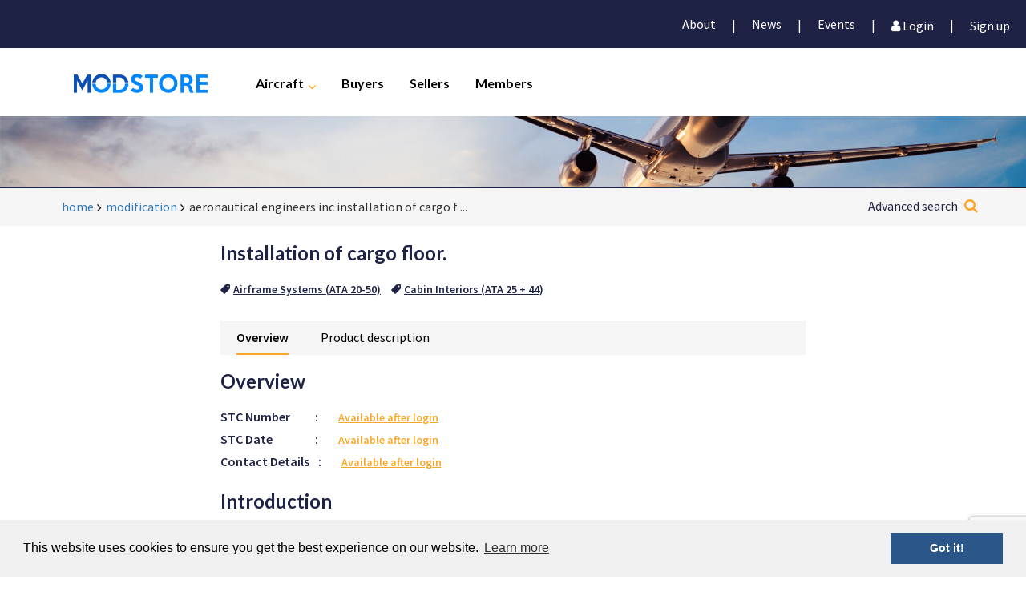

--- FILE ---
content_type: text/html; charset=utf-8
request_url: https://www.google.com/recaptcha/api2/anchor?ar=1&k=6Lf0ejgrAAAAAPw0hKWWdgtyEOHSwV2xocm9fPEw&co=aHR0cHM6Ly9tb2RzdG9yZS5hZXJvOjQ0Mw..&hl=en&v=PoyoqOPhxBO7pBk68S4YbpHZ&size=invisible&anchor-ms=20000&execute-ms=30000&cb=c3ypn0gxkgxc
body_size: 48808
content:
<!DOCTYPE HTML><html dir="ltr" lang="en"><head><meta http-equiv="Content-Type" content="text/html; charset=UTF-8">
<meta http-equiv="X-UA-Compatible" content="IE=edge">
<title>reCAPTCHA</title>
<style type="text/css">
/* cyrillic-ext */
@font-face {
  font-family: 'Roboto';
  font-style: normal;
  font-weight: 400;
  font-stretch: 100%;
  src: url(//fonts.gstatic.com/s/roboto/v48/KFO7CnqEu92Fr1ME7kSn66aGLdTylUAMa3GUBHMdazTgWw.woff2) format('woff2');
  unicode-range: U+0460-052F, U+1C80-1C8A, U+20B4, U+2DE0-2DFF, U+A640-A69F, U+FE2E-FE2F;
}
/* cyrillic */
@font-face {
  font-family: 'Roboto';
  font-style: normal;
  font-weight: 400;
  font-stretch: 100%;
  src: url(//fonts.gstatic.com/s/roboto/v48/KFO7CnqEu92Fr1ME7kSn66aGLdTylUAMa3iUBHMdazTgWw.woff2) format('woff2');
  unicode-range: U+0301, U+0400-045F, U+0490-0491, U+04B0-04B1, U+2116;
}
/* greek-ext */
@font-face {
  font-family: 'Roboto';
  font-style: normal;
  font-weight: 400;
  font-stretch: 100%;
  src: url(//fonts.gstatic.com/s/roboto/v48/KFO7CnqEu92Fr1ME7kSn66aGLdTylUAMa3CUBHMdazTgWw.woff2) format('woff2');
  unicode-range: U+1F00-1FFF;
}
/* greek */
@font-face {
  font-family: 'Roboto';
  font-style: normal;
  font-weight: 400;
  font-stretch: 100%;
  src: url(//fonts.gstatic.com/s/roboto/v48/KFO7CnqEu92Fr1ME7kSn66aGLdTylUAMa3-UBHMdazTgWw.woff2) format('woff2');
  unicode-range: U+0370-0377, U+037A-037F, U+0384-038A, U+038C, U+038E-03A1, U+03A3-03FF;
}
/* math */
@font-face {
  font-family: 'Roboto';
  font-style: normal;
  font-weight: 400;
  font-stretch: 100%;
  src: url(//fonts.gstatic.com/s/roboto/v48/KFO7CnqEu92Fr1ME7kSn66aGLdTylUAMawCUBHMdazTgWw.woff2) format('woff2');
  unicode-range: U+0302-0303, U+0305, U+0307-0308, U+0310, U+0312, U+0315, U+031A, U+0326-0327, U+032C, U+032F-0330, U+0332-0333, U+0338, U+033A, U+0346, U+034D, U+0391-03A1, U+03A3-03A9, U+03B1-03C9, U+03D1, U+03D5-03D6, U+03F0-03F1, U+03F4-03F5, U+2016-2017, U+2034-2038, U+203C, U+2040, U+2043, U+2047, U+2050, U+2057, U+205F, U+2070-2071, U+2074-208E, U+2090-209C, U+20D0-20DC, U+20E1, U+20E5-20EF, U+2100-2112, U+2114-2115, U+2117-2121, U+2123-214F, U+2190, U+2192, U+2194-21AE, U+21B0-21E5, U+21F1-21F2, U+21F4-2211, U+2213-2214, U+2216-22FF, U+2308-230B, U+2310, U+2319, U+231C-2321, U+2336-237A, U+237C, U+2395, U+239B-23B7, U+23D0, U+23DC-23E1, U+2474-2475, U+25AF, U+25B3, U+25B7, U+25BD, U+25C1, U+25CA, U+25CC, U+25FB, U+266D-266F, U+27C0-27FF, U+2900-2AFF, U+2B0E-2B11, U+2B30-2B4C, U+2BFE, U+3030, U+FF5B, U+FF5D, U+1D400-1D7FF, U+1EE00-1EEFF;
}
/* symbols */
@font-face {
  font-family: 'Roboto';
  font-style: normal;
  font-weight: 400;
  font-stretch: 100%;
  src: url(//fonts.gstatic.com/s/roboto/v48/KFO7CnqEu92Fr1ME7kSn66aGLdTylUAMaxKUBHMdazTgWw.woff2) format('woff2');
  unicode-range: U+0001-000C, U+000E-001F, U+007F-009F, U+20DD-20E0, U+20E2-20E4, U+2150-218F, U+2190, U+2192, U+2194-2199, U+21AF, U+21E6-21F0, U+21F3, U+2218-2219, U+2299, U+22C4-22C6, U+2300-243F, U+2440-244A, U+2460-24FF, U+25A0-27BF, U+2800-28FF, U+2921-2922, U+2981, U+29BF, U+29EB, U+2B00-2BFF, U+4DC0-4DFF, U+FFF9-FFFB, U+10140-1018E, U+10190-1019C, U+101A0, U+101D0-101FD, U+102E0-102FB, U+10E60-10E7E, U+1D2C0-1D2D3, U+1D2E0-1D37F, U+1F000-1F0FF, U+1F100-1F1AD, U+1F1E6-1F1FF, U+1F30D-1F30F, U+1F315, U+1F31C, U+1F31E, U+1F320-1F32C, U+1F336, U+1F378, U+1F37D, U+1F382, U+1F393-1F39F, U+1F3A7-1F3A8, U+1F3AC-1F3AF, U+1F3C2, U+1F3C4-1F3C6, U+1F3CA-1F3CE, U+1F3D4-1F3E0, U+1F3ED, U+1F3F1-1F3F3, U+1F3F5-1F3F7, U+1F408, U+1F415, U+1F41F, U+1F426, U+1F43F, U+1F441-1F442, U+1F444, U+1F446-1F449, U+1F44C-1F44E, U+1F453, U+1F46A, U+1F47D, U+1F4A3, U+1F4B0, U+1F4B3, U+1F4B9, U+1F4BB, U+1F4BF, U+1F4C8-1F4CB, U+1F4D6, U+1F4DA, U+1F4DF, U+1F4E3-1F4E6, U+1F4EA-1F4ED, U+1F4F7, U+1F4F9-1F4FB, U+1F4FD-1F4FE, U+1F503, U+1F507-1F50B, U+1F50D, U+1F512-1F513, U+1F53E-1F54A, U+1F54F-1F5FA, U+1F610, U+1F650-1F67F, U+1F687, U+1F68D, U+1F691, U+1F694, U+1F698, U+1F6AD, U+1F6B2, U+1F6B9-1F6BA, U+1F6BC, U+1F6C6-1F6CF, U+1F6D3-1F6D7, U+1F6E0-1F6EA, U+1F6F0-1F6F3, U+1F6F7-1F6FC, U+1F700-1F7FF, U+1F800-1F80B, U+1F810-1F847, U+1F850-1F859, U+1F860-1F887, U+1F890-1F8AD, U+1F8B0-1F8BB, U+1F8C0-1F8C1, U+1F900-1F90B, U+1F93B, U+1F946, U+1F984, U+1F996, U+1F9E9, U+1FA00-1FA6F, U+1FA70-1FA7C, U+1FA80-1FA89, U+1FA8F-1FAC6, U+1FACE-1FADC, U+1FADF-1FAE9, U+1FAF0-1FAF8, U+1FB00-1FBFF;
}
/* vietnamese */
@font-face {
  font-family: 'Roboto';
  font-style: normal;
  font-weight: 400;
  font-stretch: 100%;
  src: url(//fonts.gstatic.com/s/roboto/v48/KFO7CnqEu92Fr1ME7kSn66aGLdTylUAMa3OUBHMdazTgWw.woff2) format('woff2');
  unicode-range: U+0102-0103, U+0110-0111, U+0128-0129, U+0168-0169, U+01A0-01A1, U+01AF-01B0, U+0300-0301, U+0303-0304, U+0308-0309, U+0323, U+0329, U+1EA0-1EF9, U+20AB;
}
/* latin-ext */
@font-face {
  font-family: 'Roboto';
  font-style: normal;
  font-weight: 400;
  font-stretch: 100%;
  src: url(//fonts.gstatic.com/s/roboto/v48/KFO7CnqEu92Fr1ME7kSn66aGLdTylUAMa3KUBHMdazTgWw.woff2) format('woff2');
  unicode-range: U+0100-02BA, U+02BD-02C5, U+02C7-02CC, U+02CE-02D7, U+02DD-02FF, U+0304, U+0308, U+0329, U+1D00-1DBF, U+1E00-1E9F, U+1EF2-1EFF, U+2020, U+20A0-20AB, U+20AD-20C0, U+2113, U+2C60-2C7F, U+A720-A7FF;
}
/* latin */
@font-face {
  font-family: 'Roboto';
  font-style: normal;
  font-weight: 400;
  font-stretch: 100%;
  src: url(//fonts.gstatic.com/s/roboto/v48/KFO7CnqEu92Fr1ME7kSn66aGLdTylUAMa3yUBHMdazQ.woff2) format('woff2');
  unicode-range: U+0000-00FF, U+0131, U+0152-0153, U+02BB-02BC, U+02C6, U+02DA, U+02DC, U+0304, U+0308, U+0329, U+2000-206F, U+20AC, U+2122, U+2191, U+2193, U+2212, U+2215, U+FEFF, U+FFFD;
}
/* cyrillic-ext */
@font-face {
  font-family: 'Roboto';
  font-style: normal;
  font-weight: 500;
  font-stretch: 100%;
  src: url(//fonts.gstatic.com/s/roboto/v48/KFO7CnqEu92Fr1ME7kSn66aGLdTylUAMa3GUBHMdazTgWw.woff2) format('woff2');
  unicode-range: U+0460-052F, U+1C80-1C8A, U+20B4, U+2DE0-2DFF, U+A640-A69F, U+FE2E-FE2F;
}
/* cyrillic */
@font-face {
  font-family: 'Roboto';
  font-style: normal;
  font-weight: 500;
  font-stretch: 100%;
  src: url(//fonts.gstatic.com/s/roboto/v48/KFO7CnqEu92Fr1ME7kSn66aGLdTylUAMa3iUBHMdazTgWw.woff2) format('woff2');
  unicode-range: U+0301, U+0400-045F, U+0490-0491, U+04B0-04B1, U+2116;
}
/* greek-ext */
@font-face {
  font-family: 'Roboto';
  font-style: normal;
  font-weight: 500;
  font-stretch: 100%;
  src: url(//fonts.gstatic.com/s/roboto/v48/KFO7CnqEu92Fr1ME7kSn66aGLdTylUAMa3CUBHMdazTgWw.woff2) format('woff2');
  unicode-range: U+1F00-1FFF;
}
/* greek */
@font-face {
  font-family: 'Roboto';
  font-style: normal;
  font-weight: 500;
  font-stretch: 100%;
  src: url(//fonts.gstatic.com/s/roboto/v48/KFO7CnqEu92Fr1ME7kSn66aGLdTylUAMa3-UBHMdazTgWw.woff2) format('woff2');
  unicode-range: U+0370-0377, U+037A-037F, U+0384-038A, U+038C, U+038E-03A1, U+03A3-03FF;
}
/* math */
@font-face {
  font-family: 'Roboto';
  font-style: normal;
  font-weight: 500;
  font-stretch: 100%;
  src: url(//fonts.gstatic.com/s/roboto/v48/KFO7CnqEu92Fr1ME7kSn66aGLdTylUAMawCUBHMdazTgWw.woff2) format('woff2');
  unicode-range: U+0302-0303, U+0305, U+0307-0308, U+0310, U+0312, U+0315, U+031A, U+0326-0327, U+032C, U+032F-0330, U+0332-0333, U+0338, U+033A, U+0346, U+034D, U+0391-03A1, U+03A3-03A9, U+03B1-03C9, U+03D1, U+03D5-03D6, U+03F0-03F1, U+03F4-03F5, U+2016-2017, U+2034-2038, U+203C, U+2040, U+2043, U+2047, U+2050, U+2057, U+205F, U+2070-2071, U+2074-208E, U+2090-209C, U+20D0-20DC, U+20E1, U+20E5-20EF, U+2100-2112, U+2114-2115, U+2117-2121, U+2123-214F, U+2190, U+2192, U+2194-21AE, U+21B0-21E5, U+21F1-21F2, U+21F4-2211, U+2213-2214, U+2216-22FF, U+2308-230B, U+2310, U+2319, U+231C-2321, U+2336-237A, U+237C, U+2395, U+239B-23B7, U+23D0, U+23DC-23E1, U+2474-2475, U+25AF, U+25B3, U+25B7, U+25BD, U+25C1, U+25CA, U+25CC, U+25FB, U+266D-266F, U+27C0-27FF, U+2900-2AFF, U+2B0E-2B11, U+2B30-2B4C, U+2BFE, U+3030, U+FF5B, U+FF5D, U+1D400-1D7FF, U+1EE00-1EEFF;
}
/* symbols */
@font-face {
  font-family: 'Roboto';
  font-style: normal;
  font-weight: 500;
  font-stretch: 100%;
  src: url(//fonts.gstatic.com/s/roboto/v48/KFO7CnqEu92Fr1ME7kSn66aGLdTylUAMaxKUBHMdazTgWw.woff2) format('woff2');
  unicode-range: U+0001-000C, U+000E-001F, U+007F-009F, U+20DD-20E0, U+20E2-20E4, U+2150-218F, U+2190, U+2192, U+2194-2199, U+21AF, U+21E6-21F0, U+21F3, U+2218-2219, U+2299, U+22C4-22C6, U+2300-243F, U+2440-244A, U+2460-24FF, U+25A0-27BF, U+2800-28FF, U+2921-2922, U+2981, U+29BF, U+29EB, U+2B00-2BFF, U+4DC0-4DFF, U+FFF9-FFFB, U+10140-1018E, U+10190-1019C, U+101A0, U+101D0-101FD, U+102E0-102FB, U+10E60-10E7E, U+1D2C0-1D2D3, U+1D2E0-1D37F, U+1F000-1F0FF, U+1F100-1F1AD, U+1F1E6-1F1FF, U+1F30D-1F30F, U+1F315, U+1F31C, U+1F31E, U+1F320-1F32C, U+1F336, U+1F378, U+1F37D, U+1F382, U+1F393-1F39F, U+1F3A7-1F3A8, U+1F3AC-1F3AF, U+1F3C2, U+1F3C4-1F3C6, U+1F3CA-1F3CE, U+1F3D4-1F3E0, U+1F3ED, U+1F3F1-1F3F3, U+1F3F5-1F3F7, U+1F408, U+1F415, U+1F41F, U+1F426, U+1F43F, U+1F441-1F442, U+1F444, U+1F446-1F449, U+1F44C-1F44E, U+1F453, U+1F46A, U+1F47D, U+1F4A3, U+1F4B0, U+1F4B3, U+1F4B9, U+1F4BB, U+1F4BF, U+1F4C8-1F4CB, U+1F4D6, U+1F4DA, U+1F4DF, U+1F4E3-1F4E6, U+1F4EA-1F4ED, U+1F4F7, U+1F4F9-1F4FB, U+1F4FD-1F4FE, U+1F503, U+1F507-1F50B, U+1F50D, U+1F512-1F513, U+1F53E-1F54A, U+1F54F-1F5FA, U+1F610, U+1F650-1F67F, U+1F687, U+1F68D, U+1F691, U+1F694, U+1F698, U+1F6AD, U+1F6B2, U+1F6B9-1F6BA, U+1F6BC, U+1F6C6-1F6CF, U+1F6D3-1F6D7, U+1F6E0-1F6EA, U+1F6F0-1F6F3, U+1F6F7-1F6FC, U+1F700-1F7FF, U+1F800-1F80B, U+1F810-1F847, U+1F850-1F859, U+1F860-1F887, U+1F890-1F8AD, U+1F8B0-1F8BB, U+1F8C0-1F8C1, U+1F900-1F90B, U+1F93B, U+1F946, U+1F984, U+1F996, U+1F9E9, U+1FA00-1FA6F, U+1FA70-1FA7C, U+1FA80-1FA89, U+1FA8F-1FAC6, U+1FACE-1FADC, U+1FADF-1FAE9, U+1FAF0-1FAF8, U+1FB00-1FBFF;
}
/* vietnamese */
@font-face {
  font-family: 'Roboto';
  font-style: normal;
  font-weight: 500;
  font-stretch: 100%;
  src: url(//fonts.gstatic.com/s/roboto/v48/KFO7CnqEu92Fr1ME7kSn66aGLdTylUAMa3OUBHMdazTgWw.woff2) format('woff2');
  unicode-range: U+0102-0103, U+0110-0111, U+0128-0129, U+0168-0169, U+01A0-01A1, U+01AF-01B0, U+0300-0301, U+0303-0304, U+0308-0309, U+0323, U+0329, U+1EA0-1EF9, U+20AB;
}
/* latin-ext */
@font-face {
  font-family: 'Roboto';
  font-style: normal;
  font-weight: 500;
  font-stretch: 100%;
  src: url(//fonts.gstatic.com/s/roboto/v48/KFO7CnqEu92Fr1ME7kSn66aGLdTylUAMa3KUBHMdazTgWw.woff2) format('woff2');
  unicode-range: U+0100-02BA, U+02BD-02C5, U+02C7-02CC, U+02CE-02D7, U+02DD-02FF, U+0304, U+0308, U+0329, U+1D00-1DBF, U+1E00-1E9F, U+1EF2-1EFF, U+2020, U+20A0-20AB, U+20AD-20C0, U+2113, U+2C60-2C7F, U+A720-A7FF;
}
/* latin */
@font-face {
  font-family: 'Roboto';
  font-style: normal;
  font-weight: 500;
  font-stretch: 100%;
  src: url(//fonts.gstatic.com/s/roboto/v48/KFO7CnqEu92Fr1ME7kSn66aGLdTylUAMa3yUBHMdazQ.woff2) format('woff2');
  unicode-range: U+0000-00FF, U+0131, U+0152-0153, U+02BB-02BC, U+02C6, U+02DA, U+02DC, U+0304, U+0308, U+0329, U+2000-206F, U+20AC, U+2122, U+2191, U+2193, U+2212, U+2215, U+FEFF, U+FFFD;
}
/* cyrillic-ext */
@font-face {
  font-family: 'Roboto';
  font-style: normal;
  font-weight: 900;
  font-stretch: 100%;
  src: url(//fonts.gstatic.com/s/roboto/v48/KFO7CnqEu92Fr1ME7kSn66aGLdTylUAMa3GUBHMdazTgWw.woff2) format('woff2');
  unicode-range: U+0460-052F, U+1C80-1C8A, U+20B4, U+2DE0-2DFF, U+A640-A69F, U+FE2E-FE2F;
}
/* cyrillic */
@font-face {
  font-family: 'Roboto';
  font-style: normal;
  font-weight: 900;
  font-stretch: 100%;
  src: url(//fonts.gstatic.com/s/roboto/v48/KFO7CnqEu92Fr1ME7kSn66aGLdTylUAMa3iUBHMdazTgWw.woff2) format('woff2');
  unicode-range: U+0301, U+0400-045F, U+0490-0491, U+04B0-04B1, U+2116;
}
/* greek-ext */
@font-face {
  font-family: 'Roboto';
  font-style: normal;
  font-weight: 900;
  font-stretch: 100%;
  src: url(//fonts.gstatic.com/s/roboto/v48/KFO7CnqEu92Fr1ME7kSn66aGLdTylUAMa3CUBHMdazTgWw.woff2) format('woff2');
  unicode-range: U+1F00-1FFF;
}
/* greek */
@font-face {
  font-family: 'Roboto';
  font-style: normal;
  font-weight: 900;
  font-stretch: 100%;
  src: url(//fonts.gstatic.com/s/roboto/v48/KFO7CnqEu92Fr1ME7kSn66aGLdTylUAMa3-UBHMdazTgWw.woff2) format('woff2');
  unicode-range: U+0370-0377, U+037A-037F, U+0384-038A, U+038C, U+038E-03A1, U+03A3-03FF;
}
/* math */
@font-face {
  font-family: 'Roboto';
  font-style: normal;
  font-weight: 900;
  font-stretch: 100%;
  src: url(//fonts.gstatic.com/s/roboto/v48/KFO7CnqEu92Fr1ME7kSn66aGLdTylUAMawCUBHMdazTgWw.woff2) format('woff2');
  unicode-range: U+0302-0303, U+0305, U+0307-0308, U+0310, U+0312, U+0315, U+031A, U+0326-0327, U+032C, U+032F-0330, U+0332-0333, U+0338, U+033A, U+0346, U+034D, U+0391-03A1, U+03A3-03A9, U+03B1-03C9, U+03D1, U+03D5-03D6, U+03F0-03F1, U+03F4-03F5, U+2016-2017, U+2034-2038, U+203C, U+2040, U+2043, U+2047, U+2050, U+2057, U+205F, U+2070-2071, U+2074-208E, U+2090-209C, U+20D0-20DC, U+20E1, U+20E5-20EF, U+2100-2112, U+2114-2115, U+2117-2121, U+2123-214F, U+2190, U+2192, U+2194-21AE, U+21B0-21E5, U+21F1-21F2, U+21F4-2211, U+2213-2214, U+2216-22FF, U+2308-230B, U+2310, U+2319, U+231C-2321, U+2336-237A, U+237C, U+2395, U+239B-23B7, U+23D0, U+23DC-23E1, U+2474-2475, U+25AF, U+25B3, U+25B7, U+25BD, U+25C1, U+25CA, U+25CC, U+25FB, U+266D-266F, U+27C0-27FF, U+2900-2AFF, U+2B0E-2B11, U+2B30-2B4C, U+2BFE, U+3030, U+FF5B, U+FF5D, U+1D400-1D7FF, U+1EE00-1EEFF;
}
/* symbols */
@font-face {
  font-family: 'Roboto';
  font-style: normal;
  font-weight: 900;
  font-stretch: 100%;
  src: url(//fonts.gstatic.com/s/roboto/v48/KFO7CnqEu92Fr1ME7kSn66aGLdTylUAMaxKUBHMdazTgWw.woff2) format('woff2');
  unicode-range: U+0001-000C, U+000E-001F, U+007F-009F, U+20DD-20E0, U+20E2-20E4, U+2150-218F, U+2190, U+2192, U+2194-2199, U+21AF, U+21E6-21F0, U+21F3, U+2218-2219, U+2299, U+22C4-22C6, U+2300-243F, U+2440-244A, U+2460-24FF, U+25A0-27BF, U+2800-28FF, U+2921-2922, U+2981, U+29BF, U+29EB, U+2B00-2BFF, U+4DC0-4DFF, U+FFF9-FFFB, U+10140-1018E, U+10190-1019C, U+101A0, U+101D0-101FD, U+102E0-102FB, U+10E60-10E7E, U+1D2C0-1D2D3, U+1D2E0-1D37F, U+1F000-1F0FF, U+1F100-1F1AD, U+1F1E6-1F1FF, U+1F30D-1F30F, U+1F315, U+1F31C, U+1F31E, U+1F320-1F32C, U+1F336, U+1F378, U+1F37D, U+1F382, U+1F393-1F39F, U+1F3A7-1F3A8, U+1F3AC-1F3AF, U+1F3C2, U+1F3C4-1F3C6, U+1F3CA-1F3CE, U+1F3D4-1F3E0, U+1F3ED, U+1F3F1-1F3F3, U+1F3F5-1F3F7, U+1F408, U+1F415, U+1F41F, U+1F426, U+1F43F, U+1F441-1F442, U+1F444, U+1F446-1F449, U+1F44C-1F44E, U+1F453, U+1F46A, U+1F47D, U+1F4A3, U+1F4B0, U+1F4B3, U+1F4B9, U+1F4BB, U+1F4BF, U+1F4C8-1F4CB, U+1F4D6, U+1F4DA, U+1F4DF, U+1F4E3-1F4E6, U+1F4EA-1F4ED, U+1F4F7, U+1F4F9-1F4FB, U+1F4FD-1F4FE, U+1F503, U+1F507-1F50B, U+1F50D, U+1F512-1F513, U+1F53E-1F54A, U+1F54F-1F5FA, U+1F610, U+1F650-1F67F, U+1F687, U+1F68D, U+1F691, U+1F694, U+1F698, U+1F6AD, U+1F6B2, U+1F6B9-1F6BA, U+1F6BC, U+1F6C6-1F6CF, U+1F6D3-1F6D7, U+1F6E0-1F6EA, U+1F6F0-1F6F3, U+1F6F7-1F6FC, U+1F700-1F7FF, U+1F800-1F80B, U+1F810-1F847, U+1F850-1F859, U+1F860-1F887, U+1F890-1F8AD, U+1F8B0-1F8BB, U+1F8C0-1F8C1, U+1F900-1F90B, U+1F93B, U+1F946, U+1F984, U+1F996, U+1F9E9, U+1FA00-1FA6F, U+1FA70-1FA7C, U+1FA80-1FA89, U+1FA8F-1FAC6, U+1FACE-1FADC, U+1FADF-1FAE9, U+1FAF0-1FAF8, U+1FB00-1FBFF;
}
/* vietnamese */
@font-face {
  font-family: 'Roboto';
  font-style: normal;
  font-weight: 900;
  font-stretch: 100%;
  src: url(//fonts.gstatic.com/s/roboto/v48/KFO7CnqEu92Fr1ME7kSn66aGLdTylUAMa3OUBHMdazTgWw.woff2) format('woff2');
  unicode-range: U+0102-0103, U+0110-0111, U+0128-0129, U+0168-0169, U+01A0-01A1, U+01AF-01B0, U+0300-0301, U+0303-0304, U+0308-0309, U+0323, U+0329, U+1EA0-1EF9, U+20AB;
}
/* latin-ext */
@font-face {
  font-family: 'Roboto';
  font-style: normal;
  font-weight: 900;
  font-stretch: 100%;
  src: url(//fonts.gstatic.com/s/roboto/v48/KFO7CnqEu92Fr1ME7kSn66aGLdTylUAMa3KUBHMdazTgWw.woff2) format('woff2');
  unicode-range: U+0100-02BA, U+02BD-02C5, U+02C7-02CC, U+02CE-02D7, U+02DD-02FF, U+0304, U+0308, U+0329, U+1D00-1DBF, U+1E00-1E9F, U+1EF2-1EFF, U+2020, U+20A0-20AB, U+20AD-20C0, U+2113, U+2C60-2C7F, U+A720-A7FF;
}
/* latin */
@font-face {
  font-family: 'Roboto';
  font-style: normal;
  font-weight: 900;
  font-stretch: 100%;
  src: url(//fonts.gstatic.com/s/roboto/v48/KFO7CnqEu92Fr1ME7kSn66aGLdTylUAMa3yUBHMdazQ.woff2) format('woff2');
  unicode-range: U+0000-00FF, U+0131, U+0152-0153, U+02BB-02BC, U+02C6, U+02DA, U+02DC, U+0304, U+0308, U+0329, U+2000-206F, U+20AC, U+2122, U+2191, U+2193, U+2212, U+2215, U+FEFF, U+FFFD;
}

</style>
<link rel="stylesheet" type="text/css" href="https://www.gstatic.com/recaptcha/releases/PoyoqOPhxBO7pBk68S4YbpHZ/styles__ltr.css">
<script nonce="2tOIdLN0a8DU7Ok8iujbeQ" type="text/javascript">window['__recaptcha_api'] = 'https://www.google.com/recaptcha/api2/';</script>
<script type="text/javascript" src="https://www.gstatic.com/recaptcha/releases/PoyoqOPhxBO7pBk68S4YbpHZ/recaptcha__en.js" nonce="2tOIdLN0a8DU7Ok8iujbeQ">
      
    </script></head>
<body><div id="rc-anchor-alert" class="rc-anchor-alert"></div>
<input type="hidden" id="recaptcha-token" value="[base64]">
<script type="text/javascript" nonce="2tOIdLN0a8DU7Ok8iujbeQ">
      recaptcha.anchor.Main.init("[\x22ainput\x22,[\x22bgdata\x22,\x22\x22,\[base64]/[base64]/[base64]/bmV3IHJbeF0oY1swXSk6RT09Mj9uZXcgclt4XShjWzBdLGNbMV0pOkU9PTM/bmV3IHJbeF0oY1swXSxjWzFdLGNbMl0pOkU9PTQ/[base64]/[base64]/[base64]/[base64]/[base64]/[base64]/[base64]/[base64]\x22,\[base64]\\u003d\x22,\[base64]/DsFzDkGzDhiDCl3cQI2F/[base64]/[base64]/CqTPDp8KdwpbDm2M+E8KMw77Dm8KkDlQIHTjCosKDaiHDhcOrYsO6wpbCuRFFL8KlwrYAEMO4w5dvdcKTB8KoZ3N9wqHDj8OmwqXCrUMxwqplwoXCjTXDuMKQe1VUw49Pw61EKy/[base64]/DrcOgQGtqf8OiF8OOaHDDusK0FjJhw5sAJsKMVsKVY39JDMOKw7TDpFh3wpgJwoDCjlLCly3CpwYVa1TCrcOkwq7CqcOFQ23CssOxYygxMVIrw4/Cu8K1f8KVHTDChsOpLT9xbBIvw587WsKiwrzDgsO4wqtpY8OOCHRJwpnCpB11X8KZwonCsHEIQQxSw7fCl8O8dsOAw7rClSFXPsOBZ3zDo3LCih46w5UBOcONdsOKw4rChT/DpXk/PMOmwrM5V8OJw5DDjMKkwpZRNU8mwqbClcOifiVnThHCoTMGN8OfLcKMDHVrw4jDhV7Dp8K4e8OBS8K5GMOJRsKBBMKtwqJhwqRTFk/DpS0hGl/CnTXDqgckwo4wOXIxRxYvKyXCm8K/T8OXIsKxw5LDpRHCkxbDrcOUw4PDsUR8w7jCt8OTw7woHMKsQ8ONwpvDpzrChB/Dmj4QfMOvShHDkSZHL8KEwqY3w5xgS8KMfiw8w5zCsjpoeRo9w4XCkcKxOx3Co8O9wqTDk8Opw6MTH2g/wrLCgMKaw4FBJsK7w5bDn8KsH8KNw4rCk8KTwoHClUkQHsKywqRvw752GcKVwqXCscKkGgDCoMOhfA3Cm8KvKRDCnsKOwoDDsX7DoiPDs8OCwodvwrzClcOoczrDoW/CkSHDoMKowqPCiCTCtl4Sw7wUGcO7DsOswqLCpgjCuQTCvmXCkDwsDVsqw6oTwpnDn1o4G8KzcsO7w5tSID0IwoZGfiPCn3LCpsOPwqDCksKIwogmw5Jsw5ReLcOMwqAhw7PDgsOYwphYwqnDpMKVBcOJV8O/XcOacDF4wpczwr8gHcOywoUgbzTDg8K6JsKDZgnCnMOUwpHDjwDCuMK3w6UwwpcQwpwkw7bCgysnAsK0d2BgCMOjwqBaEEUdw5nCp0zCrCN8wqfChBPDslbCi3xbw6Aiwp/Ds2FlHmHDlU/CusK0w7F4w4xoHcK8w7fDmX7DpMKJwoJZwojDisOEw6zCggrDs8Kwwq48WMK3MWnClcKUw4F9PD4uw4Y5EMOpw5/CqCHCtsKJwozDjQ/DocOlLGHDlVDDpx3CqR4xOMKbfcOsPMOVCMOCw6tpTMKwb1RgwoMOP8Krw7LDsToMN2B5Wnkyw6bDr8Kbw4QcTsOvBjUcWwxeV8KXG3l3BB1vJyRfwq4wa8OKw4UFwo/[base64]/Vk/DsMKuHRrCsgPDkSzCtzXDuFPDlBMEwpbCi8KwZcKRw7QZwopLwqXCjsKkP0B9BAZywpvDh8Kgw5cdwonCvFHCox82IGXCh8KTAQ3DucKPJknDtMKZWXTDnzDDlsO+BTvDixTDq8K6wqJVc8OYHgBMw5F2wr/CrMKaw6duBiI2w57Do8KEAMO9wpXDlsOuw7Z0wqhRGQpDZi/[base64]/wozDj8KAw7BReMO+wobDnhk8YsO4GMKhGyU/wqxAcx3CgsKjSsK9w5Y5SMK1e1fDjmLCq8KVw4vCvcK6wrp5AMKDVMKDwqDDj8Kdw79Cw6XDujDCgcKhwrsiYA5hHygtwqfCqMKFa8OnHsKNIy/CjwzCgMKGw4ApwrYZE8OcdhBHw4nCssKsTlRLcT/[base64]/DvQ9HSTRXFcKUZsKjB2fDqQYFw6xGJ3fDrsKtw4TDkMOpPQlZwoTDl20RRjXCtcOnwpXCscOLwp3DncKDwqTCgsOewr19MGnClcKWaHAEI8K/[base64]/CjR7Dki9sIQtXXjxrImMkw7Ipw705w7zCgcKxCMOCw47Dv14xQFENAMKydwHCvsKPw7bDsMOlRFvCjsKrc2jDkcKYG0LDvCdPwrnCq3JiwrPDuShfCDzDqcOYSlgpaDF8wr/DtmJEDzFnwowSMMKZwqdWd8KDw51Bw5o6ccKYwqnDv05GwrzDiGPDmcKySELCvcKbcMOmacKlwqrDocKTAF4Cw7zDkCp0RsKBw6tXNyLCkhpYwp1PMj8Rw5TCkzZDwoPCnMKdWsK/wqLDnyLDgXp+w5bDtD4vayhrQgLDkgIgVcOSQS3DrsOSwrF1WSl9wpMHwpYVDGXCl8KnVSRFF3c9woTCt8O8CS3ComXDo1MZS8Ote8KwwpsDwqvCm8Oaw4LDg8Oaw5wWGMK0wqxGbsKDw67Csm/ChMOJwp/[base64]/DpkPCrMO8NjrCn8KrQMK2U8KnMTvChsKhwqbDmcK4D23DlUzCr3cQw7PDvsKvw5jCncOiwrpUeFvDoMKSwpIuPMOqw4LClz7DhcOnwoDDvH5zSMOewpw+DcKDwqPCsH0rHVHDplA1w7jDnsK1w7MAWW/Cog99wqXCnHIbeWXDuXtZbMOtwqBHCMObaXZow5vCrMO0w67DgsOgwqXDknzDi8OEwoDCkkzDmcOsw6zCjsKIw7RZDRzDu8KOw6TDrsKWCTkBLXPDusOow5I9UcOkYMO+w7FQSMKZw50mwrbCv8O6w53Dr8KewpfCu1HDpg/CjHLDpsOWXcOKbsOBUsOZwpHDnMOFDHHCqWVLwpokwo49w5XCmcKHwotcwpLCglE9U3oHwr9swpHDqjrDpWR1wrfDozY2FwHDslsAw7fCvB7DlMK2SWV/QMOgw7fCocOgw4wBasOZwrXCkQzDogfDuFRkw6BDNAEsw7pIwoY9w7YVM8KhbTTDrcOeXQ/DlmbClwrDpcKYeygvw4nCq8ONWArDjsKSH8KVwoZPLsKEw7sEGyNXd1IywqXClsODRcKLw5DDjsOiR8OPw4NaDcOmU0fCo2HCrU7CnsKew4/[base64]/DncOLRcO3NMK8w4TCncKwwrErwoHDqMK7GcKLw51cw5tidgkPLjQwwpvCpcKsAAfDs8Kof8KyFMK8KizCscORwqLCtEwuf37Dq8KUAcO6wrUKegrDqkJbwr/[base64]/[base64]/ZC9ZTMKXcyXDqgYXw4zDgsK9K8OLwo/CshXCn0/DuTLDvl3CrMOCw53CpsKrw44dw73ClWnCkMOlOyJXwqAwwrHDtsK3wobCocOTw5Y6woHDn8O8dEjCgjzCjFNnScOqV8O/A35WPw3DmXkbw74twoDDnGQjwqc5w7dkJBXCrcK2wo3DnMKTVMKmFsKJQ3XDtw3CqA3CvsKcLHHCk8KBGRwGwofDo1PClMKowr/[base64]/woXCsixYAGvDgsKew4jCkj7DnMKgWMOHL8O6bjfDscO3wqXDksOLwrnDtcKnLC7DsDB/w4UcasKjZsOJSQbCizkfeBAkwpTCkm8uShklXMKqAsKkwow/woZKRsKjPj/Dv0TDs8K7ZVXDgzZJOMKYw5zCi13DuMKHw4ppXQHCqsOawp7DrHwYw7/DuHTDncO/w57ClBDDgE7DusOZwowvL8OgRcKSw51iQ3PCskc0SMOpwrQyw7nDrHrDjkvDusORwprDpVXCqsKgw6fDtsK0S3RvLsKAw5DCl8O3UUbDtnbCv8Kxd1fCscO7csOJwr3Dsl/Do8O6w6LCny99w4k7w7/Dk8O9w7fCuzYIemzCi1PDh8KYecK5OjQeMjRkL8KCwo1Nw6bCoXsowpRlwpZUb2gkw7pzRx3Dhz/[base64]/Dq2XDocO7wpwyCMOhKj/CrkkkcX3DjsOwOcKjw6FYUkzDlDFJUMOjwqrDuMKnw7vCgcKxwpjChcOzBhHChMKNV8KgwoLCjgEFJcKCw4TCl8Ktwo7CrUPCqMOqFTMKZ8OGNsKjUSRcQ8OsPyTCocKqURJGw79cZVdTw5zCj8OAw5/CscOEHh0cwpkPwr1gw4HDpzVywq5fwrXDucOTQMKzwo/CuXLCgMKDBzEwJsKhw5/Cj1oyRy3Ch1rDqwIRwqTCgcK8OQvCuEVtLsOowqbCrxLDu8OHw4RIw6V+dRgEByMNw5jCuMOUwrRjTj/[base64]/CumnCjMOjwo7DkHVhwolGYMKsw5XCpsOuwqXDomkzw79lw5fDp8K8EWEOwo3CocKrwrLDhBrDk8O+CSxSwpkidzcdw6PDuDEDwr1owpY9B8KITVdkwr5ICsKHw78VJMO3woXDgcO9w5A3w7/CjsOWXMKdw5XDvMKQAMONS8KLw6MXwoXCmBpLEQrChRMSECfDlcKDw4zDo8OTwojDgMOMwofCpXJNw7fDmcK6w6HDmxd2AMODUh0OehvDjy3Dg0nCqcKeVcO/[base64]/ChVPCr8K+wqo5c8OCwp7DkMObWTnChSRHw6zCmmxkdcOfwow5SF/Dr8KUWWDCssOzVsKVNcOHHcKsP3fCqcOnwo7Cu8Ksw5rCgwhyw7R6w71wwp1RbcKqwqYzOD/[base64]/[base64]/w7nCjHQ2w4rDn8Kowo8IJX7DjEDDg8OgdHnDvsK1woBLK8KEwrbDmiMbw5lCwrnDnMOtwo0ow7BnGlnCmhoow65EwpTDl8KGIVnCpDA+GkzDuMOew4YkwqTCvlnDmsK0w5bCjcKzf28Qwohaw5kGMMOif8O0worDvcOlwr/CuMKLw60aYxvChCNJKDAVw4xSHcKxw5V9wpVKwovDnsKrMsOJH23Ci3nDih3CvcO2aVomw5PCrcOodEfDvnwnwrXCrsKiwqTDq1cJwrM5ATPClMOmwptuwoBywoYLwozCqB3Dm8O/[base64]/CvDzDlC/DhGHCqEMnwqzCuWgaaMOxcxHCl8OhHsKEw6LDlQkXXsKkDkDCuWLCnCI5wotMw4rCoT/DvkPDmWzCrHR7dMOGIMKvC8OCdSHDv8OZw64ew6jDl8OhwrnChMOcwq3ChsOlworDtsOUw6wzd0EoT3LCu8KyG2R1w58tw4Eow5nCsUrCosO/AF7CtCrCoWLCkmN3QHbDpSJ+K2wWwpF4w5g4O3DDg8OUw7LCrcOgLkgvw75EFMOzw7gPwpN2a8KMw6DCgBwWw4tgwq7DnAwww6BXwonCsivDkWvDrcKOw4DClsOIEsORwpHDu0oIwo86wp1LwptjXcO7w6sTEHRoVCLDn1jDqsOow5bCnUHDsMK/QXfDv8Knw5zDlcO5w7bClsOEwrYzwqZMwoVpShZpw7U4wrI1wqTDmw/CoHZPInRuwpTDjBB1w4PDiMOEw7jDuisHM8KIw6sPw5zCosOtO8ORNAbCimTChHTDpC8BwoEewpLDpClZbsOpccKAQsKVw6IKaEthCjfDsMOCeGIQwqPCn2PCtgTCosObQcOswq4qwoRAwrgmw5/CkAbCuwd6fkY/QWbChzTDlifDkQFyN8KWwqAow5/[base64]/XyVxw4MNwqIqw4oWeMKowoZtwp44w4PCk8KGOsOFJRNqUA7Dg8Oww4kMBcKMwr5yccK3wrxFFMObEcOXK8O2H8OgwqvDvzjCoMKxcHhsS8OKw4xwwo/DoU1oZ8Kpwr8IFyTCnS54D0cSQz/CisKMw4DClyDCtsOEw6ZCw40kwoZ1JsOVwox/w5pGw63DjmYGJMKlw64nw5Y7wr7Co08rBGfCtMO1ZzYVw5PCpcOnwoXCiVPDisKfNz01GVQgwowywpzDuDPCtnNuwpwzVVTCpcKTdcOOW8KGwrvDtcK5w5vCmA/DvEwNw5/DpsKTwqNVQcKeNW7Cg8OjVnjDkSpUwrB6wpIvCyfCjXRgw4rCqsKtw6UTw5UqwoPChRluW8K+w4Qmwpl8w7EjagrCukTDkC9rwqTCtcKKw5LDuXcywrk2LyPDoEjDkMKWR8Kvw4DDlCPDoMOawrkCw6EJwoh3UljChmVwIMKOwqtfeAvDgcOlwpBww7N/[base64]/[base64]/DgHl8UGvCtsOze8O+wodeO8Kiw4HDg8KywofCqcKuwr/[base64]/[base64]/DvMOsw7k3w5bDi3LCgG/Dhz7DocO5Umx6L1kkaHIiOcO6wrBdHlEQCcOhRsOuN8O4wo0jcUYadAlqw4HCicKcWUoYGTPDkcKOw6c9w6/DphVtw7hiQyImd8KAwpgWEMKtCWJFwoDDg8KHwrA+wqgJw6sJDMOsw6DCtcOxE8OXYkhkwq3DvMOzw7vCumXDvRrDl8KqE8OXPHsJwpHCjMKPwpsGLFNOw6rDnm/CosOYb8KBwqATXB7Dh2HCsWYdw51VCkM8w6xxw73CoMKDHW3DrlzCp8KROUXCoH/[base64]/[base64]/[base64]/CtnZtHMO/A8OnJcOiCMOowqXDg3fCi8OTIFUxw6drFcOzC2o4CsKuDsOkw6nDoMKaw7bCnsOsEcK/XA5Hw6XCjMKHwqtCwrHDlVfCocOTwrDCkk7CvTTDqH8qw6PDrkh3w53CjD/[base64]/CnUV0G2w4MAAbwpjDoRzCmMOfbh/DpMOLZAEhwqcZwqItwoliwqPCsXBTw6PCmS/CmcOPDH3CghgTwp7Cqj4AE3rCqmYoNcO8MGvCv38swojDs8KrwoItMVbCiX0jPsKgE8OMworDmAHCpV7DjcK7AMKSw4DCgMK4w5BXICvDlcKMRcK5w5l/K8OMw5Q8woTCisKBIMKIw6YIw6gLP8ObcRDCvsOTwpRBw7TCicKww6vDu8OkF0/DosK5ID3Cl3vChWjCiMKNw5ssRMOvdkEeLlFVHEEqw7jDpS8bw4/DgmrDtsKjwqAfw5bChkEfPDTDqUEiD2jDhysQw487CTnCq8Ozw6jCsyJ8w4Jdw5LDocKDwqvCiXfCjcOywoQKw6HCvcOFUMKMLBgNw4IpAMK9f8K1YSBdLMKhwpzCrh3Cm1IJwoYLdcOYwrDDmcOjwr9mTsONw7/[base64]/Cn1RgFMK2wo/CqMK9w5bCu8KQw4vDpV0HwoV7NgfCk8ORw4JLEMKWdWp2wqQJesO4wrfCpkMXw6HCiWHDg8OGw5U4ExXDpMOmwrwdeh/[base64]/[base64]/CjcOWwpbDscOmRR94fcKPw6cFwrDChkJFXcKCwp/CrcOAHyx4CcOjw4IFwr7CmsKRI2LCr1rCpsKcw4l1w5TDo8K7XMKLFV3DtMKCNHXCisOHwp/[base64]/[base64]/DoC7CnGzCuMKsQsKfdlfDvQ0ed8KhwrbCmsKvwrgeCV1nwo5BYjjCqDU0wrdnwq5bw6LCsybDtsKVwqvCiH/DuXAZwpDDmMKUaMOeCE3Dk8K+w4wjwp/Cpmgzc8KPOsKzwpM/w6snwqE5W8K9USEawqLDrcKyw6XCkFTDusKrwrkqw45tWEs/wooPAGpCfsK/wp/DtxbCvcOqJMOawpo9wozDlBlYwp/[base64]/DlnMKw7nDqHXCowjCiV51w5o8wq/DksOZw6nCqMOOZsKdwqfDrcO/wpLCvERaRUrChcKnQcKWwoo4eCVhw5FXVEzDgsKCwqvDqMOOBEvClQHDkG/[base64]/CnMKqNlwiCWtebMKPRMOyeMOyDcOecSx9LgNxwosnHMKDJ8KrTsOhwpnDv8OAw7EMwo/CpREaw6guw5nCtcKqYsKLVmtmwpvCtzwyfkNkQxN6w6tCccO1w6HDmyLDlHvCkW0CB8OrC8KOw5/[base64]/DmsKQOcOqwoJTNA/CkQLCihpEw5DDknXDmsOCw7YIDR4vQh5gJwEBEMOrw4xjWUjDlMKPw7fCjMOLw6DDuGjDosKNw4HDpsObw5hdS1/DgkQpw6bDkMOQNMOCw7vDhy7Dmzo9w6NSw4QuNcK+wpDCkcO8FgZnHWHDi21ewp/DhMKKw4BrUUnDgGsyw7xuGMO6wrDCpjIYw6ldBsO/wrgLw4d3Sy8SwpBMB0QxJxzDl8K3w4I/wojCmGQ5XMKHdMKUwqBpDx/CjR0Zw7opPsOqwrBOOErDiMOEwpcMTC0twpvDgX4PJUQWwrA5WMKHf8OyOCFTeMOnehLDvC/DvBwIPh0ERsOPw73Co1pow6g9WkgvwqVUbEfDvBTCmcOUWUBjdcOpPcO7wqsEwoTCgcK/ZGhvw6jCknJTw54YKsOoKwo2aFUBBMKLw63Do8OVwrzChMOMw49TwrVmaibCp8OATWzCgW1kwr9hL8OdwrrCjcOBw77Dt8O1w5ICwpUYw5HDqMOEMcKKwrTDnn5ARETCrsOOwpdyw7oewrYDwr/[base64]/[base64]/wrsDw6hxY24Rw5nDj8KKBsOvw49Xw5DDmHfClTfCo8Omw6nDgMOBe8Kdwo8JwpDCsMK6wqBqwp3CogbCvw/CqE5IwrDCpDXDqWV3bMKsHcKmw7hIw4LChcO1T8KnLWZ9bMK8w7/[base64]/CjQvCnRU3wp0hwoHDlcO2w5DClCAGV8OsXsORSSddQBHCmBXClsKHwoHDowtHw7nDocKVJ8KjGcOIf8KdwpfCjUbDs8ODw41Fw4B0wpvCkiHCpTEUJcOxw5/CncKUwotRSsOewqjCkcOIFArDszHCribDuX8WalXDo8O/wotzAFjDnX1ZH3IDwrVOw5vCqDp1QMKnw4AjfsKgSDUtw7EIXMKZwqcuwo9Vek5QTsO8wpVqVmfDhMKWJMKUw5cjJsOFwq8faGbDo2PCkl3DljDDh3VuwrIpXcO5wrk8w54JU1nCt8OzBsKTw6/Dv2/DiQlSw6zDrXLDnF/CocOnw47CkDdUU07DrsODwpFVwrlbBsKyH0vDpcKDwoTCqj9IA3vDtcOYw7M3OFvCtsKgwo1Fw67DuMOye2M/Y8KQw5dtwpzDrcO8KsKkw7nCvMKbw6BEXHFEwrfCvQ/ChsKywoLCocKjNsOywo3CmiB3w7jCi0gZw53CuXMpwrIfwoTChSNtw6hkw7DCsMOcJh3Dix3DnnPClgFHw4/DiGfCvQHDq2nDpMOuw5PCkAUNLsOBw4jDpgpJwqvCmgXCjwvDjsKbbMKtYHfCqcOtw6XDqWHDskIbwpBdwr7DpsK1EcKYdMO8XcO6wptVw5lqwpobwogyw4HDnU/DssKkwqrDs8KQw6zDn8Otw7FfJSXDhkhww6xcBsObwrA/SMO6eA5nwrgQw4BCwqfDgkjDvwvDnHzDtWoaRgtMN8KoXzzCnsOpwopwMcOZJMOBw5TDlkrCgcOfBsOPw7pOwoEWTVRdwpBpw7YrN8OwPMOzDEp8wobDhcOWwpXCnMOoD8Orw7PDocOkX8OqHGbDlhLDkR3CiWvDtsOEwobDhsOKw6/Cky5iBTdvXMKww6vCjC1+woVmSSLDlhzCpMOWwoPCjyDDlXbDs8Kuw57Dn8OFw7fDsCt0FcOXWcOqAjbDlTbDrWLDlcOOdzXCshpxwol7w6XCj8K+IVJYwpQew6rCk2HDngvDvRrDocODd1jCtktvMFYww6Vfw5/[base64]/DpcOaRsK8woJrWMOFwrtGIMODw68yEMOZM8O8PQpGwqTDmQ3DqMOlL8KrwovCgsO7wrtrw4HCl2fCgcO2w7nCm1bDo8KKwptow5rCli1aw6dOB3rDpsKrwo7CrikMV8OPbMKPIjZUIHLDj8K0w4TCr8KtwrdIwrHDocKJVXwmw7/ChDvCmcOdwqx9KcO9w5TDlsKedjfDi8KFY0rCrQN4wp/DlisLw7ttw4pxw5kEw5TCnMOTEcKzwrNJcRA8bsONw4NIwrw9ejwdPwzDl1rCiW51wpzDij9nSWY8w5Bhw53Ds8OmDsKTw5PCvcKsX8O7NcK6w48Mw6jDnlJbwodXwo1oDcO7w7jCnsO4QUjCn8OIwqF9OMO8wrTCrsKyDMOBwoBgcz7Do2s6wpPCrQfDisOgHsO/NhJfw4HChmcTwr5hRMKMNEjDpcKFwqY+wpHCh8KJTMK5w58DKcKDBcOfw7sNw64Bw6fCicOHwoo5wq7Ci8KZwq7Ch8KiB8OywrtSSQwQdsKEFUrCrHjDpBfDjcKdJkkJwqUgwqkjw4zDlnZvw5XCksKewoUbR8OtwpHDojQBwrpeFR/CrHZcw69ANEdxUiXDvANGOkBow6Fiw4Nyw5LClcOWw7bDvmbDoDdYw67CsVd1VRLDhsOJdwdEw7xCWyjCsMO/w5XDpGXDtcKKwrBew6vDscO6MMKnw6U2w6/DpMOTXsKTLcKEw5nCnRzCiMOiUcKCw752w7QySMOJw6EDwp5tw4bDrBTDqEbDqBtsSsKhV8KYBsKPw6oDb3YMAcKYSy/CqwpjHsK9wpFmHwAZwoLDqinDm8KrQsKywqHDi2/DkcOsw7XCjSYhw4XCkG3DkMOpwq0uCMK8JMOLwrDCuWRYL8K1w6YDIsOww6towp1ICUYvwqDCpsKgwrE2DsOOw5jCr3dlXcO9wrYOcMKJwpdtKsOHw4fCplvCl8OpZsO3KQLDrRw2wq/Dvn/[base64]/[base64]/YMK4w6/ClmrCrQ3Cux3Du8Oew67DkcK2VsOtAcOxw4diwr0ID3VZXsKZGsOBwpNOJVBtbXQfYMO2aVlFDlDDv8ORw559w481VhHDpsKZJ8OpIMKJw7rCtMK0ESQ3w7XCtgsIw4JqJcK9fcOywqrCp3vCvMOIdsK7wq9ZbhrDvMOew65Yw4ECwr3CqsOWScK/aShVHsKow6jCvcONwrMfesKIw7bClcK0GgBJd8K2wrgwwpYYRMK7w78Dw4kOf8OLw64jwoptJ8OVwqV1w7vDiS/DlXrDpsKxw4o3w6vDiAHDmAVYd8KYw4lgwqvCpMK8w7TCuUPDtMOSwr0/Z0rCrsKcw5jDnFXDtcO1w7DDtkTCrMOqSsK4JUQONWXDnyDCq8KTWcKRGsKlPWpnSXt7w6IzwqbCs8KaM8K0UMKmw70ibH1vwpt5AxTDoCxzQXfCuT3CtMKHwprDlsO7w5hVF0nDl8Krw4LDrWcCw70ZDMKcw5vCjB3ChANTP8OQw5J/JFQGLMOaD8K/LR7DllTChDJ+w7zConhiw63DqAB6w5fDpEk/RUYfNFDCtMKbEjV/X8KaXjVdwq5KIXEhTlUiTXMrwrTChcK/wrfCtmvDtyEwwp0/w7jDuEfClcKew4wILhYRKcOnw43Drn5Lw7vDqMKkbnvCncO/AMKJwq0Owq7DomYlcDUmPh7CvGpBJsOqwqU2w65nwqJowpzCicOew6BYVFMYMcKQw4JpX8OUZcKFIAbDo1kow5DCmEXDpsOsUHPDkcOXwofCjnQEwpXCi8K7asO5wq/DnkEdNiXCpsKOw7jCk8K7PQ95VhNzS8KDwrjCicKIwqLCh0rDkADDqMK5w6/DlnhpYcKyRcOeTFtOScOZwoM/w5gzYW7Cu8OmdTgQBMKewqHCuTZsw7dnLFEzSmDDrH3CksKLwpPDqsOgQTjCkcKZw5zDm8KcCgV8Km/DpMODSFnCjFxMwr9zwrNOSHTDucOOwpxPGHBFK8Kmw59MCcK+w5hHAml8CxXDmkIPZsOqwqg9wp/[base64]/[base64]/[base64]/DosO4woYbwpDDrVvCnMK6NsKpdXHDt8KFJ8KYwpzCpEDCnMOYVsOrVHHDv2XDiMOTKzbCgRPDvcKRU8KKB0oJTnlLYlnClcKKw5kIwod/eiFgw6bCp8K2wpjDqMO0w7/Cgi0+fMKfFz/DsjBfw6nDjsOJb8OTwpnDolPDicKtw7prGcK8wqnDsMO/RigOW8KNw6DCp1o3YEw1w43DjMKJw4tMfy/DrMKAw6bDo8Kwwp3CjzQaw5dew6zDuzTDl8O9JlMRImE3w45oXcK/w7hafk7DrcKyw4PDvl4rW8KCH8KPw50Kwr5pC8K3MlrDigBOfsOCw75bwooBbFVnwpEwN0rCoBDDgsKZw5dvOMKheGnDrsOqwp3CtR7Cn8OIw7TCn8OpfcOlK2vCkMKBw7/[base64]/DqcKhOXFHV8OqPMKfwqbCtyPDjiACMFVRwrbCt2nDpUnDrXFxBTVow4XCvlfCq8O8w5opwpBTAWZow5YEDn9YYcOIwpcbw6gEw4t1wq/DpsKJw7zDshzDlg/Dl8KkSBhIbnzCvMOSwoHCuGzDjC9eWCvDlcKkGMOIwrFSZsK5wqjDqMK+AsOoTcKGwqt1w7IGw5Efw7HChW7DlXEIQMOSw614w6kHLApJwpsawofDicKMw4/CgGBKecKAw6zCl3R9wr/DrMOsRsOQUWLCvC/[base64]/DtsOWF8Omw4/CkcOowpBcwqnDm8OKIxESw6nDlSxHXB/Cn8KbO8O7DAQLRcKSL8KXYGUawpwlDifCgj3Dj3bCm8KpFcO6AMKKw45Eald1w59cCMKqXQUoTx7Cq8OzwqgHO3t9woZCwrvDrAvDqcOww4DDjE88Mi4gSFRLw4p0wqt6w4saGcOCW8OULcKQXEsjDi/Crl0BdMO2cA0twovCsDppwrbDjG3CtHbChsK3wrnCoMOrMcOJV8KRL3XDrS3CnsOtw7bDsMKKOAPCu8ODTsKhwrbDnz7Ds8KIEsK1FWlSYhkjBsKAwqrCkX7CpMOZUMOtw4zCmkfCk8OUwo4Zwooow6RLZMKiMmbDh8Knw6XCk8Onwq0Bw6sEDBnCj1cdXsOvw4/DqXvDjsOkTcOlT8Kpw6Rnw4XDvR/DlnB2ZcKsXcOrJlV9MsKQfsOlwpg8bcOIYV/Dl8KRw6fDqcKIL0HDkEwSYcK/KB3DvsO+w4dSwq1weDs2ScKmFcK+w6bCv8O8w5/CncOnw5rCtHTDssOjw7FSA2LCo0zCusKbecOJw6PDg1FHw7LDnAcFwqnCu03DrhR9esOgwo1dw5xXw5zCnMOMw5fCuHZKfj/[base64]/w7sUwqvDh8KyX8OlWcOQwpnDjMKdRjM1w5zDk8Kgw5FHw5rCqTnCo8Oyw44AwrBpw5DDssO5w5gUaQHCiwgmwosbw5XDq8O4w6wRHllCwoRyw5TDiRjDqsO9w7I8wqkuwpkdbcObwrbCsV9/wosnI2wTw4XDoWvCqxN/w4Y/[base64]/DmcOEeMO0ecOZQRPCpsKmbcODw6Faw7hxEXAGX8KUwo7DumXDtVLCj0nDnMKmwqJzwrB4wrbCqnsrCV9Ww7BucjDCng4eSVrDmRbComFINgQHIlvCosOeCMONc8Opw6nCtzDDi8K7EsOew4VlcMO8ZnPCj8KgJ08/KsOJIkbDpcOedy/Cj8Knw5fDqsOmDcKLI8KCdn1EAw7Du8KAFDnCnsK+w4/CisO4XwvCvSUtEsOJE3rCocOPw4AFA8K2w4JHI8KAOMKyw5rDnMKcwrbCrcOzw6gSYMKbwowZczEZwpvCs8O5ORxbKCFCwqM6wpdQUsKZfMKGw7F8HsKZwqoqw7t6wovCnl8gw7tqw60fJ2g3wrzCrGxiasOlwrh2w6sQw5N/QsO1w7HDqsKWw7Aze8OrAgnDrhLDrMO5wqzDqlTCqmfDlMKKw7bCnS/[base64]/[base64]/[base64]/Dn8KYZsOwwp4rwqArwoLCoRU7PE/CilHCvsKxw7/ClF3Ds20PaAYFP8KiwrcwwpDDpcK3wpXDuFbCq1UVwpYdWsKKwrrDmsKawp7CiBoowrp/[base64]/ClsKQw5IwaMKOw77Dj0LCrTvDqsKBwr0oWWQew5QIwpQTasO+XcOXwrTCsT3ChHrCkMKjTiJgWcKEwobCgsOQwpPDi8KudTI7SiLDozXCqMKTfXJcfcK+aMOdw5vDosOVdMK4w4cSRsK4wr5HH8OFw7LClAFGw63CrcKvFsKkwqJuwoZWw7/Co8OjccOOwrQRw5vDnsO8KXfCk01Yw4TDiMOZZiDDgSPCqsK+VMOLAwvDn8KqUcO0KDc9wqwXAsKhdVk7wqoRb2cBwoALwr1+CMKOWsOCw7tBBnrDsFnCmTc/wrzCrcKEw51OY8Kkw4bDqCTDkxvCmGR1EsKow5/Chj3CocO3CcKMEcKZw40EwohOG2JzLnHDicO6VhfDs8O1w47CpsO1I1cDFsKkwr0vw5TCuUx5RQF1wpYfw6EmLUB8bcOVw5JLRifCpxvDrCQXw5XDt8ORw6AXw5XDgw9Kw5/[base64]/[base64]/[base64]/w5fCqAAOaMOxw7g6K8KyVWXCtcOuwpHCmcOwwpJEKn0jPFUwTTM0VsO7w4QRCwTCjcOAC8O3w5Q6cVbDjlbDjgDCucKrwo7ChEFDagsew5ZnMy3DpQthwo96GcKrwrbDhEnCusKhw7xOwrTCu8KLZsKofWXCiMO/w7zDhsOuSMKOw67CnsK4w60Gwro/[base64]/[base64]/DlMOWIxfDnsKiPiRgP8O4w5HDlcK5wrXCrEzCq8KECwjCgMKuw6ALwqfCjD3DgMOACcOjw5VlB0kow5bDhg5kMBnDil9gSi8rw6Yaw6vDjMKAw7AKPCxibTc/wrXDtWPCr0IaBMKQKATDr8O2YizDmR/CqsK2QABfVcKJw4TDjmo0w6vCvsO9acOLw5/Cl8Oiw6daw5LCscKpZBjDuFhAwp3CuMOAw6s+UxvCjcO8RMKcw789NcOSw7nCg8OVw5rCtMO9IsKYwpLDvsKfNSIaSwkVYGwPw7AKSAI1PUMtAsKcI8OAYlrDkMOHSxwdw6XDuDnCjsKrPcOtN8O6wq/ClWI3CQhxw5RsNsK5w44OIcOAw53DnWTDrCwWw5TDlXp5w59lKGJSwpPDhsOtMXXCqMK1F8KnMMKoScO4wr7Cv1DDr8OgDcK/CBnDjgDCrMK5w5PDsg0wd8KMwoV7M39MYBHCv24gbMKKw6JBwocgYk/Cv1vCv2tkwrJhw5fDhcOnwpPDucOsBhlYwog3UMKbaHAqDQvCqn1bYiZ1wpJ3SUpJHGxUfERuKTExw5tCER/Ci8ODV8KuwpPDqAnCrMOiHcK7enUlw43DmcKBaUYqwr4MNMK+w6/Dn1DDpsOOXVfDlcKtw7DDvcOew4A+wp3CnsKYU3ciw53Cs2/DniPCj2MtZwMTaiE4wqPCucOFwokTwq7Cj8K9bn/[base64]/ClsOTDz7CncKhQwnDlhzDrMOiH0spwqkswpdNw6d3w5vDvSMCw5kYAcOzw64owpPCiR00ZcOmwr7Dg8OMH8O3eiBle24zLS/CncOPasOvGsOSw542TcO+PcKoV8KsPMOQwqjCkSXCnABIG1vCocKYYG3DnMKww4PDn8OdZi3CncOHVBcBQGvDgTdewoLDrsOzY8OwacKBw4HCthvDnUt1w43CvsKFeTfCv2kKAkXCo2oFHSVGQWrCqm9cwocjwpgHdQBdwqxwbcK9eMKTDcObwpDCsMKjwoPCjn/Chh5Ww7J3w5xCKWPCuGPCowkBLsO1w4MOAXrDlsO9PcKqNMKtacKvCsOTw4HDgHLCiV7Dv0g3CsO3bsOlNcKnw6leGURtw7BvOidAQcKifXROdcKDYU8Fw5DCrhIcIzpjKsK4wrVDVGDCjsOxC8OWwpTDrwguQ8KSw5Z9UcKiIzx2wqURajjDssKLWcK/wqnCkXbDhiN+w4J7b8OqwrTCr2ECeMOpwoc1AcOgwqoFw6/CssOETQTCqsKuXh7DoyIRw7YwQMKDRsO0FcKqw5MNw5PCr3hsw6grw5suw7g2wp5mYMKyHARFw7w/wohEVwvDlsOow63CpDAAw6oUJMO3w5bDgMKXUW5Cw77CmRnCq33Cs8OwbhIIw6rCq3Y/wrnCrRlWHFTDs8OVw5kOwq/[base64]/DlT3ClsOtwo3Dl8OIGhdrbAfCiHzDiwAdFsOXTA\\u003d\\u003d\x22],null,[\x22conf\x22,null,\x226Lf0ejgrAAAAAPw0hKWWdgtyEOHSwV2xocm9fPEw\x22,0,null,null,null,1,[21,125,63,73,95,87,41,43,42,83,102,105,109,121],[1017145,710],0,null,null,null,null,0,null,0,null,700,1,null,0,\[base64]/76lBhnEnQkZnOKMAhmv8xEZ\x22,0,0,null,null,1,null,0,0,null,null,null,0],\x22https://modstore.aero:443\x22,null,[3,1,1],null,null,null,1,3600,[\x22https://www.google.com/intl/en/policies/privacy/\x22,\x22https://www.google.com/intl/en/policies/terms/\x22],\x22d5mOs2tre3AjgbOLc7DGWTMQOm6PQvUk9hK64j8ptLA\\u003d\x22,1,0,null,1,1769156012919,0,0,[176],null,[140,114,217,234],\x22RC--eAyR5EmQ9tzyQ\x22,null,null,null,null,null,\x220dAFcWeA5zHLYgVM1xpDA9d9Qmp-sSG0suH4CF5B7Nv0_-nMqwFcW76rmACiXteJNZX8EBcvrsAqIkAjbuc4Anv2vKs9vCgO1uGw\x22,1769238812789]");
    </script></body></html>

--- FILE ---
content_type: text/javascript
request_url: https://modstore.aero/Scripts/custom/SearchAdvanced.js?v=mNTTPqF_uDEXYjZbdiEZiuLhAVWxTnRih3_3Ni42m3E
body_size: -1114
content:
$(function ($) {

    $(document).ready(function () {
        $('.default-date-picker').datepicker({
            format: "yyyy/mm/dd",
            autoclose: true,
            endDate: 'today'
        });
    });

}(jQuery));